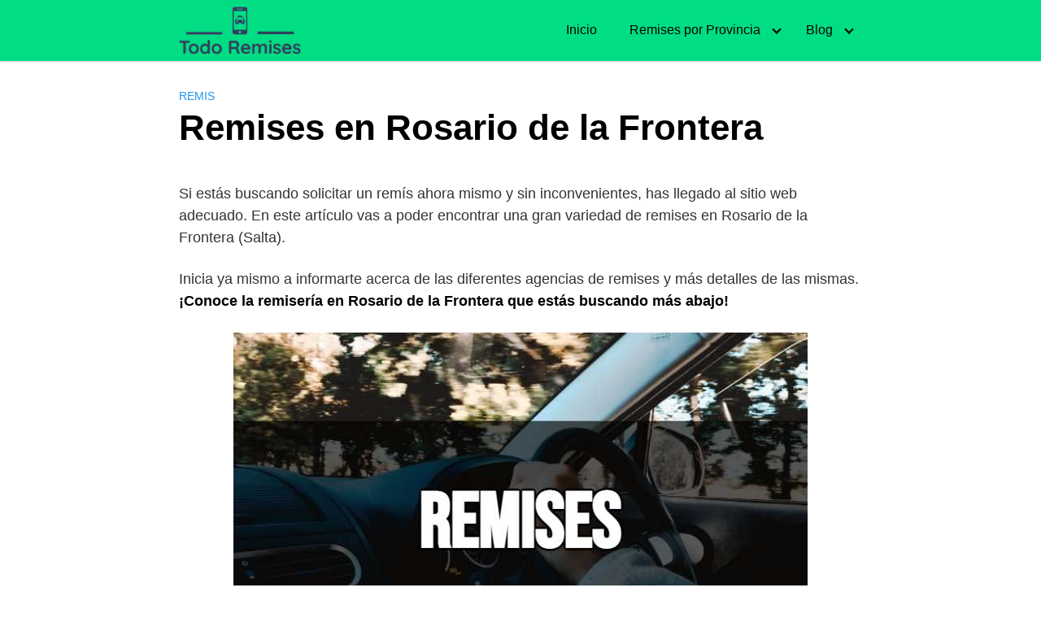

--- FILE ---
content_type: text/html; charset=UTF-8
request_url: https://todoremises.com/rosario-de-la-frontera/
body_size: 17948
content:
<!DOCTYPE html><html lang="es"><head><script data-no-optimize="1">var litespeed_docref=sessionStorage.getItem("litespeed_docref");litespeed_docref&&(Object.defineProperty(document,"referrer",{get:function(){return litespeed_docref}}),sessionStorage.removeItem("litespeed_docref"));</script> <script type="litespeed/javascript" data-src="https://pagead2.googlesyndication.com/pagead/js/adsbygoogle.js?client=ca-pub-8170428415678501"
     crossorigin="anonymous"></script> <meta name="google-site-verification" content="c_WIiIMEcz7ukGTIri0kdbrCtKLkqkMZPoJlNhI7sIc" /><meta charset="UTF-8"><link data-optimized="2" rel="stylesheet" href="https://todoremises.com/wp-content/litespeed/css/8d610d6bd9e7f0f966784cd43d78bb12.css?ver=28132" /><meta name="viewport" content="width=device-width, initial-scale=1"><link rel="profile" href="https://gmpg.org/xfn/11"><meta name='robots' content='index, follow, max-image-preview:large, max-snippet:-1, max-video-preview:-1' /><title>ᐈ Remises en Rosario de la Frontera 【 Teléfonos de Remís 】 ✔️</title><meta name="description" content="➤➤ Remiserías en Rosario de la Frontera (Salta) ☎️ Números de Remises en Rosario de la Frontera ➤ ¡Reserva un Remis en Rosario de la Frontera de forma sencilla!" /><link rel="canonical" href="https://todoremises.com/rosario-de-la-frontera/" /><meta property="og:locale" content="es_ES" /><meta property="og:type" content="article" /><meta property="og:title" content="ᐈ Remises en Rosario de la Frontera 【 Teléfonos de Remís 】 ✔️" /><meta property="og:description" content="➤➤ Remiserías en Rosario de la Frontera (Salta) ☎️ Números de Remises en Rosario de la Frontera ➤ ¡Reserva un Remis en Rosario de la Frontera de forma sencilla!" /><meta property="og:url" content="https://todoremises.com/rosario-de-la-frontera/" /><meta property="og:site_name" content="TodoRemises.com" /><meta property="article:published_time" content="2023-03-16T12:15:04+00:00" /><meta property="og:image" content="https://todoremises.com/wp-content/uploads/remises-imagen.jpg" /><meta property="og:image:width" content="706" /><meta property="og:image:height" content="465" /><meta property="og:image:type" content="image/jpeg" /><meta name="author" content="admin" /><meta name="twitter:card" content="summary_large_image" /><meta name="twitter:label1" content="Escrito por" /><meta name="twitter:data1" content="admin" /><meta name="twitter:label2" content="Tiempo de lectura" /><meta name="twitter:data2" content="3 minutos" /> <script type="application/ld+json" class="yoast-schema-graph">{"@context":"https://schema.org","@graph":[{"@type":"Article","@id":"https://todoremises.com/rosario-de-la-frontera/#article","isPartOf":{"@id":"https://todoremises.com/rosario-de-la-frontera/"},"author":{"name":"admin","@id":"https://todoremises.com/#/schema/person/28f54a3a429b1d0c1e22f856465f32bc"},"headline":"Remises en Rosario de la Frontera","datePublished":"2023-03-16T12:15:04+00:00","dateModified":"2023-03-16T12:15:04+00:00","mainEntityOfPage":{"@id":"https://todoremises.com/rosario-de-la-frontera/"},"wordCount":540,"publisher":{"@id":"https://todoremises.com/#organization"},"image":{"@id":"https://todoremises.com/rosario-de-la-frontera/#primaryimage"},"thumbnailUrl":"https://todoremises.com/wp-content/uploads/remises-imagen.jpg","articleSection":["Remis"],"inLanguage":"es"},{"@type":"WebPage","@id":"https://todoremises.com/rosario-de-la-frontera/","url":"https://todoremises.com/rosario-de-la-frontera/","name":"ᐈ Remises en Rosario de la Frontera 【 Teléfonos de Remís 】 ✔️","isPartOf":{"@id":"https://todoremises.com/#website"},"primaryImageOfPage":{"@id":"https://todoremises.com/rosario-de-la-frontera/#primaryimage"},"image":{"@id":"https://todoremises.com/rosario-de-la-frontera/#primaryimage"},"thumbnailUrl":"https://todoremises.com/wp-content/uploads/remises-imagen.jpg","datePublished":"2023-03-16T12:15:04+00:00","dateModified":"2023-03-16T12:15:04+00:00","description":"➤➤ Remiserías en Rosario de la Frontera (Salta) ☎️ Números de Remises en Rosario de la Frontera ➤ ¡Reserva un Remis en Rosario de la Frontera de forma sencilla!","breadcrumb":{"@id":"https://todoremises.com/rosario-de-la-frontera/#breadcrumb"},"inLanguage":"es","potentialAction":[{"@type":"ReadAction","target":["https://todoremises.com/rosario-de-la-frontera/"]}]},{"@type":"ImageObject","inLanguage":"es","@id":"https://todoremises.com/rosario-de-la-frontera/#primaryimage","url":"https://todoremises.com/wp-content/uploads/remises-imagen.jpg","contentUrl":"https://todoremises.com/wp-content/uploads/remises-imagen.jpg","width":706,"height":465,"caption":"remises en"},{"@type":"BreadcrumbList","@id":"https://todoremises.com/rosario-de-la-frontera/#breadcrumb","itemListElement":[{"@type":"ListItem","position":1,"name":"Portada","item":"https://todoremises.com/"},{"@type":"ListItem","position":2,"name":"Remises en Rosario de la Frontera"}]},{"@type":"WebSite","@id":"https://todoremises.com/#website","url":"https://todoremises.com/","name":"TodoRemises.com","description":"","publisher":{"@id":"https://todoremises.com/#organization"},"potentialAction":[{"@type":"SearchAction","target":{"@type":"EntryPoint","urlTemplate":"https://todoremises.com/?s={search_term_string}"},"query-input":"required name=search_term_string"}],"inLanguage":"es"},{"@type":"Organization","@id":"https://todoremises.com/#organization","name":"TodoRemises.com","url":"https://todoremises.com/","logo":{"@type":"ImageObject","inLanguage":"es","@id":"https://todoremises.com/#/schema/logo/image/","url":"https://todoremises.com/wp-content/uploads/cropped-Todo-Remises-2.jpg","contentUrl":"https://todoremises.com/wp-content/uploads/cropped-Todo-Remises-2.jpg","width":762,"height":298,"caption":"TodoRemises.com"},"image":{"@id":"https://todoremises.com/#/schema/logo/image/"}},{"@type":"Person","@id":"https://todoremises.com/#/schema/person/28f54a3a429b1d0c1e22f856465f32bc","name":"admin","image":{"@type":"ImageObject","inLanguage":"es","@id":"https://todoremises.com/#/schema/person/image/","url":"https://todoremises.com/wp-content/litespeed/avatar/edbb703e9330ba5fa51e412c5d952f0b.jpg?ver=1768604392","contentUrl":"https://todoremises.com/wp-content/litespeed/avatar/edbb703e9330ba5fa51e412c5d952f0b.jpg?ver=1768604392","caption":"admin"},"sameAs":["https://todoremises.com"]}]}</script> <link rel='dns-prefetch' href='//static.addtoany.com' /><link rel='dns-prefetch' href='//use.fontawesome.com' /><link rel="alternate" type="application/rss+xml" title="TodoRemises.com &raquo; Feed" href="https://todoremises.com/feed/" /><link rel="alternate" type="application/rss+xml" title="TodoRemises.com &raquo; Feed de los comentarios" href="https://todoremises.com/comments/feed/" /><style id='classic-theme-styles-inline-css' type='text/css'>/*! This file is auto-generated */
.wp-block-button__link{color:#fff;background-color:#32373c;border-radius:9999px;box-shadow:none;text-decoration:none;padding:calc(.667em + 2px) calc(1.333em + 2px);font-size:1.125em}.wp-block-file__button{background:#32373c;color:#fff;text-decoration:none}</style><style id='global-styles-inline-css' type='text/css'>body{--wp--preset--color--black: #000000;--wp--preset--color--cyan-bluish-gray: #abb8c3;--wp--preset--color--white: #ffffff;--wp--preset--color--pale-pink: #f78da7;--wp--preset--color--vivid-red: #cf2e2e;--wp--preset--color--luminous-vivid-orange: #ff6900;--wp--preset--color--luminous-vivid-amber: #fcb900;--wp--preset--color--light-green-cyan: #7bdcb5;--wp--preset--color--vivid-green-cyan: #00d084;--wp--preset--color--pale-cyan-blue: #8ed1fc;--wp--preset--color--vivid-cyan-blue: #0693e3;--wp--preset--color--vivid-purple: #9b51e0;--wp--preset--gradient--vivid-cyan-blue-to-vivid-purple: linear-gradient(135deg,rgba(6,147,227,1) 0%,rgb(155,81,224) 100%);--wp--preset--gradient--light-green-cyan-to-vivid-green-cyan: linear-gradient(135deg,rgb(122,220,180) 0%,rgb(0,208,130) 100%);--wp--preset--gradient--luminous-vivid-amber-to-luminous-vivid-orange: linear-gradient(135deg,rgba(252,185,0,1) 0%,rgba(255,105,0,1) 100%);--wp--preset--gradient--luminous-vivid-orange-to-vivid-red: linear-gradient(135deg,rgba(255,105,0,1) 0%,rgb(207,46,46) 100%);--wp--preset--gradient--very-light-gray-to-cyan-bluish-gray: linear-gradient(135deg,rgb(238,238,238) 0%,rgb(169,184,195) 100%);--wp--preset--gradient--cool-to-warm-spectrum: linear-gradient(135deg,rgb(74,234,220) 0%,rgb(151,120,209) 20%,rgb(207,42,186) 40%,rgb(238,44,130) 60%,rgb(251,105,98) 80%,rgb(254,248,76) 100%);--wp--preset--gradient--blush-light-purple: linear-gradient(135deg,rgb(255,206,236) 0%,rgb(152,150,240) 100%);--wp--preset--gradient--blush-bordeaux: linear-gradient(135deg,rgb(254,205,165) 0%,rgb(254,45,45) 50%,rgb(107,0,62) 100%);--wp--preset--gradient--luminous-dusk: linear-gradient(135deg,rgb(255,203,112) 0%,rgb(199,81,192) 50%,rgb(65,88,208) 100%);--wp--preset--gradient--pale-ocean: linear-gradient(135deg,rgb(255,245,203) 0%,rgb(182,227,212) 50%,rgb(51,167,181) 100%);--wp--preset--gradient--electric-grass: linear-gradient(135deg,rgb(202,248,128) 0%,rgb(113,206,126) 100%);--wp--preset--gradient--midnight: linear-gradient(135deg,rgb(2,3,129) 0%,rgb(40,116,252) 100%);--wp--preset--font-size--small: 13px;--wp--preset--font-size--medium: 20px;--wp--preset--font-size--large: 36px;--wp--preset--font-size--x-large: 42px;--wp--preset--spacing--20: 0.44rem;--wp--preset--spacing--30: 0.67rem;--wp--preset--spacing--40: 1rem;--wp--preset--spacing--50: 1.5rem;--wp--preset--spacing--60: 2.25rem;--wp--preset--spacing--70: 3.38rem;--wp--preset--spacing--80: 5.06rem;--wp--preset--shadow--natural: 6px 6px 9px rgba(0, 0, 0, 0.2);--wp--preset--shadow--deep: 12px 12px 50px rgba(0, 0, 0, 0.4);--wp--preset--shadow--sharp: 6px 6px 0px rgba(0, 0, 0, 0.2);--wp--preset--shadow--outlined: 6px 6px 0px -3px rgba(255, 255, 255, 1), 6px 6px rgba(0, 0, 0, 1);--wp--preset--shadow--crisp: 6px 6px 0px rgba(0, 0, 0, 1);}:where(.is-layout-flex){gap: 0.5em;}:where(.is-layout-grid){gap: 0.5em;}body .is-layout-flex{display: flex;}body .is-layout-flex{flex-wrap: wrap;align-items: center;}body .is-layout-flex > *{margin: 0;}body .is-layout-grid{display: grid;}body .is-layout-grid > *{margin: 0;}:where(.wp-block-columns.is-layout-flex){gap: 2em;}:where(.wp-block-columns.is-layout-grid){gap: 2em;}:where(.wp-block-post-template.is-layout-flex){gap: 1.25em;}:where(.wp-block-post-template.is-layout-grid){gap: 1.25em;}.has-black-color{color: var(--wp--preset--color--black) !important;}.has-cyan-bluish-gray-color{color: var(--wp--preset--color--cyan-bluish-gray) !important;}.has-white-color{color: var(--wp--preset--color--white) !important;}.has-pale-pink-color{color: var(--wp--preset--color--pale-pink) !important;}.has-vivid-red-color{color: var(--wp--preset--color--vivid-red) !important;}.has-luminous-vivid-orange-color{color: var(--wp--preset--color--luminous-vivid-orange) !important;}.has-luminous-vivid-amber-color{color: var(--wp--preset--color--luminous-vivid-amber) !important;}.has-light-green-cyan-color{color: var(--wp--preset--color--light-green-cyan) !important;}.has-vivid-green-cyan-color{color: var(--wp--preset--color--vivid-green-cyan) !important;}.has-pale-cyan-blue-color{color: var(--wp--preset--color--pale-cyan-blue) !important;}.has-vivid-cyan-blue-color{color: var(--wp--preset--color--vivid-cyan-blue) !important;}.has-vivid-purple-color{color: var(--wp--preset--color--vivid-purple) !important;}.has-black-background-color{background-color: var(--wp--preset--color--black) !important;}.has-cyan-bluish-gray-background-color{background-color: var(--wp--preset--color--cyan-bluish-gray) !important;}.has-white-background-color{background-color: var(--wp--preset--color--white) !important;}.has-pale-pink-background-color{background-color: var(--wp--preset--color--pale-pink) !important;}.has-vivid-red-background-color{background-color: var(--wp--preset--color--vivid-red) !important;}.has-luminous-vivid-orange-background-color{background-color: var(--wp--preset--color--luminous-vivid-orange) !important;}.has-luminous-vivid-amber-background-color{background-color: var(--wp--preset--color--luminous-vivid-amber) !important;}.has-light-green-cyan-background-color{background-color: var(--wp--preset--color--light-green-cyan) !important;}.has-vivid-green-cyan-background-color{background-color: var(--wp--preset--color--vivid-green-cyan) !important;}.has-pale-cyan-blue-background-color{background-color: var(--wp--preset--color--pale-cyan-blue) !important;}.has-vivid-cyan-blue-background-color{background-color: var(--wp--preset--color--vivid-cyan-blue) !important;}.has-vivid-purple-background-color{background-color: var(--wp--preset--color--vivid-purple) !important;}.has-black-border-color{border-color: var(--wp--preset--color--black) !important;}.has-cyan-bluish-gray-border-color{border-color: var(--wp--preset--color--cyan-bluish-gray) !important;}.has-white-border-color{border-color: var(--wp--preset--color--white) !important;}.has-pale-pink-border-color{border-color: var(--wp--preset--color--pale-pink) !important;}.has-vivid-red-border-color{border-color: var(--wp--preset--color--vivid-red) !important;}.has-luminous-vivid-orange-border-color{border-color: var(--wp--preset--color--luminous-vivid-orange) !important;}.has-luminous-vivid-amber-border-color{border-color: var(--wp--preset--color--luminous-vivid-amber) !important;}.has-light-green-cyan-border-color{border-color: var(--wp--preset--color--light-green-cyan) !important;}.has-vivid-green-cyan-border-color{border-color: var(--wp--preset--color--vivid-green-cyan) !important;}.has-pale-cyan-blue-border-color{border-color: var(--wp--preset--color--pale-cyan-blue) !important;}.has-vivid-cyan-blue-border-color{border-color: var(--wp--preset--color--vivid-cyan-blue) !important;}.has-vivid-purple-border-color{border-color: var(--wp--preset--color--vivid-purple) !important;}.has-vivid-cyan-blue-to-vivid-purple-gradient-background{background: var(--wp--preset--gradient--vivid-cyan-blue-to-vivid-purple) !important;}.has-light-green-cyan-to-vivid-green-cyan-gradient-background{background: var(--wp--preset--gradient--light-green-cyan-to-vivid-green-cyan) !important;}.has-luminous-vivid-amber-to-luminous-vivid-orange-gradient-background{background: var(--wp--preset--gradient--luminous-vivid-amber-to-luminous-vivid-orange) !important;}.has-luminous-vivid-orange-to-vivid-red-gradient-background{background: var(--wp--preset--gradient--luminous-vivid-orange-to-vivid-red) !important;}.has-very-light-gray-to-cyan-bluish-gray-gradient-background{background: var(--wp--preset--gradient--very-light-gray-to-cyan-bluish-gray) !important;}.has-cool-to-warm-spectrum-gradient-background{background: var(--wp--preset--gradient--cool-to-warm-spectrum) !important;}.has-blush-light-purple-gradient-background{background: var(--wp--preset--gradient--blush-light-purple) !important;}.has-blush-bordeaux-gradient-background{background: var(--wp--preset--gradient--blush-bordeaux) !important;}.has-luminous-dusk-gradient-background{background: var(--wp--preset--gradient--luminous-dusk) !important;}.has-pale-ocean-gradient-background{background: var(--wp--preset--gradient--pale-ocean) !important;}.has-electric-grass-gradient-background{background: var(--wp--preset--gradient--electric-grass) !important;}.has-midnight-gradient-background{background: var(--wp--preset--gradient--midnight) !important;}.has-small-font-size{font-size: var(--wp--preset--font-size--small) !important;}.has-medium-font-size{font-size: var(--wp--preset--font-size--medium) !important;}.has-large-font-size{font-size: var(--wp--preset--font-size--large) !important;}.has-x-large-font-size{font-size: var(--wp--preset--font-size--x-large) !important;}
.wp-block-navigation a:where(:not(.wp-element-button)){color: inherit;}
:where(.wp-block-post-template.is-layout-flex){gap: 1.25em;}:where(.wp-block-post-template.is-layout-grid){gap: 1.25em;}
:where(.wp-block-columns.is-layout-flex){gap: 2em;}:where(.wp-block-columns.is-layout-grid){gap: 2em;}
.wp-block-pullquote{font-size: 1.5em;line-height: 1.6;}</style><style id='crp-style-rounded-thumbs-inline-css' type='text/css'>.crp_related.crp-rounded-thumbs a {
			  width: 250px;
			  height: 170px;
			  text-decoration: none;
			}
			.crp_related.crp-rounded-thumbs img {
			  max-width: 250px;
			  margin: auto;
			}
			.crp_related.crp-rounded-thumbs .crp_title {
			  width: 100%;
			}</style> <script id="addtoany-core-js-before" type="litespeed/javascript">window.a2a_config=window.a2a_config||{};a2a_config.callbacks=[];a2a_config.overlays=[];a2a_config.templates={};a2a_localize={Share:"Compartir",Save:"Guardar",Subscribe:"Suscribir",Email:"Correo electrónico",Bookmark:"Marcador",ShowAll:"Mostrar todo",ShowLess:"Mostrar menos",FindServices:"Encontrar servicio(s)",FindAnyServiceToAddTo:"Encuentra al instante cualquier servicio para añadir a",PoweredBy:"Funciona con",ShareViaEmail:"Compartir por correo electrónico",SubscribeViaEmail:"Suscribirse a través de correo electrónico",BookmarkInYourBrowser:"Añadir a marcadores de tu navegador",BookmarkInstructions:"Presiona «Ctrl+D» o «\u2318+D» para añadir esta página a marcadores",AddToYourFavorites:"Añadir a tus favoritos",SendFromWebOrProgram:"Enviar desde cualquier dirección o programa de correo electrónico ",EmailProgram:"Programa de correo electrónico",More:"Más&#8230;",ThanksForSharing:"¡Gracias por compartir!",ThanksForFollowing:"¡Gracias por seguirnos!"}</script> <script type="litespeed/javascript" data-src="https://static.addtoany.com/menu/page.js" id="addtoany-core-js"></script> <script type="litespeed/javascript" data-src="https://todoremises.com/wp-includes/js/jquery/jquery.min.js" id="jquery-core-js"></script> <script id="cookie-law-info-js-extra" type="litespeed/javascript">var Cli_Data={"nn_cookie_ids":[],"cookielist":[],"non_necessary_cookies":[],"ccpaEnabled":"","ccpaRegionBased":"","ccpaBarEnabled":"","strictlyEnabled":["necessary","obligatoire"],"ccpaType":"gdpr","js_blocking":"1","custom_integration":"","triggerDomRefresh":"","secure_cookies":""};var cli_cookiebar_settings={"animate_speed_hide":"500","animate_speed_show":"500","background":"#FFF","border":"#b1a6a6c2","border_on":"","button_1_button_colour":"#61a229","button_1_button_hover":"#4e8221","button_1_link_colour":"#fff","button_1_as_button":"1","button_1_new_win":"","button_2_button_colour":"#333","button_2_button_hover":"#292929","button_2_link_colour":"#1e73be","button_2_as_button":"","button_2_hidebar":"","button_3_button_colour":"#3566bb","button_3_button_hover":"#2a5296","button_3_link_colour":"#fff","button_3_as_button":"1","button_3_new_win":"","button_4_button_colour":"#000","button_4_button_hover":"#000000","button_4_link_colour":"#333333","button_4_as_button":"","button_7_button_colour":"#61a229","button_7_button_hover":"#4e8221","button_7_link_colour":"#fff","button_7_as_button":"1","button_7_new_win":"","font_family":"inherit","header_fix":"","notify_animate_hide":"1","notify_animate_show":"","notify_div_id":"#cookie-law-info-bar","notify_position_horizontal":"right","notify_position_vertical":"bottom","scroll_close":"","scroll_close_reload":"","accept_close_reload":"","reject_close_reload":"","showagain_tab":"","showagain_background":"#fff","showagain_border":"#000","showagain_div_id":"#cookie-law-info-again","showagain_x_position":"100px","text":"#333333","show_once_yn":"","show_once":"10000","logging_on":"","as_popup":"","popup_overlay":"1","bar_heading_text":"","cookie_bar_as":"banner","popup_showagain_position":"bottom-right","widget_position":"left"};var log_object={"ajax_url":"https:\/\/todoremises.com\/wp-admin\/admin-ajax.php"}</script> <script type="text/javascript" defer src="//use.fontawesome.com/releases/v5.7.2/js/all.js?ver=6.5.3" id="orbital-fontawesome-js"></script> <link rel="EditURI" type="application/rsd+xml" title="RSD" href="https://todoremises.com/xmlrpc.php?rsd" /><link rel='shortlink' href='https://todoremises.com/?p=2328' /><style>@media(min-width: 48rem){

			.container {
				width: 54.5rem;
			}

			.entry-content {
				max-width: 70%;
				flex-basis: 70%;
			}

			.entry-aside {
				max-width: 30%;
				flex-basis: 30%;
				order: 0;
				-ms-flex-order: 0;

			}

		}


					a {
				color: #2196f3;
			}

		

					.site-header {
				background-color: #00dd83;
			}

		
					.site-header a {
				color: #000000;
			}

			.site-nav-trigger span:before, .site-nav-trigger span:after, .site-nav-trigger span {
				background-color: #000000;
			}

			@media(min-width: 1040px){
				.site-navbar .menu-item-has-children:after {
					border-color: #000000;
				}
			}</style><style></style><style type="text/css">.recentcomments a{display:inline !important;padding:0 !important;margin:0 !important;}</style><link rel="icon" href="https://todoremises.com/wp-content/uploads/cropped-Todo-Remises-2-1-32x32.jpg" sizes="32x32" /><link rel="icon" href="https://todoremises.com/wp-content/uploads/cropped-Todo-Remises-2-1-192x192.jpg" sizes="192x192" /><link rel="apple-touch-icon" href="https://todoremises.com/wp-content/uploads/cropped-Todo-Remises-2-1-180x180.jpg" /><meta name="msapplication-TileImage" content="https://todoremises.com/wp-content/uploads/cropped-Todo-Remises-2-1-270x270.jpg" /><style type="text/css" id="wp-custom-css">.wp-block-columns {
	padding: 20px;
    text-align: left;
    font-size: 18px;
    border-top: 2px solid #00dd83;
    border-bottom: 2px solid #00dd83;
    border-left: 2px solid #00dd83;
    border-right: 2px solid #00dd83;
    background: #FAFAFA;
    border-radius: 5px;
}

.wp-block-button {
 transition:transform .2s linear;
}

.wp-block-button:hover {
 transform:scale(1.1);
}

.wp-block-button {
  padding: 3px;
}

h2.ache2tarjeta:before { 
  content: " 🚗 ";
		color: greenyellow;
	}

h2.ache2tarjeta { 
	text-align: left;
	 border-style: none;
	border-color:#444576;
 margin-top: -0em;
	padding: 6px;
	color: #363A6B;
	font-size: 1.6em
}

ul.listatarjeta {
	list-style-type: none;	
}

ul.listatarjeta :before { 
  content: "👉 ";
		color: red;
	}

ul.listatarjeta strong:before { 
  content: none;
	}

ul.listatarjetaa {
	list-style-type: none;	
}

ul.listatarjetaa :before { 
  content: "☎️ ";
		color: red;
	}

ul.listatarjetaa strong:before { 
  content: none;
	}

.entry-header {
border-radius: 5px;
overflow: hidden;
height: 100%;
box-shadow: 0 2px 2px rgba(0,0,0,.2), 0 2px 6px rgba(0,0,0,.3);
background: #00dd83;
}
.entry-title {
padding: 5px;
}
.entry-item a img {
border: 0px!important;
height: 150px;
object-fit: cover;
}
.entry-item .entry-title {
text-align: center;
border:none;
padding:0;
background-color:transparent;
color:black!important;
}</style></head><body data-rsssl=1 class="post-template-default single single-post postid-2328 single-format-standard wp-custom-logo no-sidebar">
<a class="screen-reader-text" href="#content">Saltar al contenido</a><header class="site-header "><div class="container"><div class="site-logo"><a href="https://todoremises.com/" class="custom-logo-link"><img data-lazyloaded="1" src="[data-uri]" width="762" height="298" data-src="https://todoremises.com/wp-content/uploads/cropped-Todo-Remises-2.jpg" class="custom-logo" alt="" decoding="async" data-srcset="https://todoremises.com/wp-content/uploads/cropped-Todo-Remises-2.jpg 762w, https://todoremises.com/wp-content/uploads/cropped-Todo-Remises-2-300x117.jpg 300w" data-sizes="(max-width: 762px) 100vw, 762px" /></a></div><nav class="site-navbar site-navbar-right"><ul><li id="menu-item-33" class="menu-item menu-item-type-custom menu-item-object-custom menu-item-home menu-item-33"><a href="https://todoremises.com/">Inicio</a></li><li id="menu-item-2408" class="menu-item menu-item-type-custom menu-item-object-custom menu-item-has-children menu-item-2408"><a href="#">Remises por Provincia</a><ul class="sub-menu"><li id="menu-item-1919" class="menu-item menu-item-type-post_type menu-item-object-page menu-item-1919"><a href="https://todoremises.com/capital-federal/">Remiserías en CABA</a></li><li id="menu-item-1918" class="menu-item menu-item-type-post_type menu-item-object-page menu-item-has-children menu-item-1918"><a href="https://todoremises.com/buenos-aires/">Remiserías en Provincia de Buenos Aires</a><ul class="sub-menu"><li id="menu-item-1922" class="menu-item menu-item-type-post_type menu-item-object-post menu-item-1922"><a href="https://todoremises.com/zona-norte/">Zona Norte</a></li><li id="menu-item-1920" class="menu-item menu-item-type-post_type menu-item-object-post menu-item-1920"><a href="https://todoremises.com/zona-oeste/">Zona Oeste</a></li><li id="menu-item-1921" class="menu-item menu-item-type-post_type menu-item-object-post menu-item-1921"><a href="https://todoremises.com/zona-sur/">Zona Sur</a></li></ul></li><li id="menu-item-2409" class="menu-item menu-item-type-post_type menu-item-object-page menu-item-2409"><a href="https://todoremises.com/catamarca/">Remiserías en Catamarca</a></li><li id="menu-item-2410" class="menu-item menu-item-type-post_type menu-item-object-page menu-item-2410"><a href="https://todoremises.com/chaco/">Remiserías en Chaco</a></li><li id="menu-item-2426" class="menu-item menu-item-type-post_type menu-item-object-page menu-item-2426"><a href="https://todoremises.com/chubut/">Remiserías en Chubut</a></li><li id="menu-item-2427" class="menu-item menu-item-type-post_type menu-item-object-page menu-item-2427"><a href="https://todoremises.com/cordoba/">Remiserías en Córdoba</a></li><li id="menu-item-2428" class="menu-item menu-item-type-post_type menu-item-object-page menu-item-2428"><a href="https://todoremises.com/corrientes/">Remiserías en Corrientes</a></li><li id="menu-item-2411" class="menu-item menu-item-type-post_type menu-item-object-page menu-item-2411"><a href="https://todoremises.com/entre-rios/">Remiserías en Entre Rios</a></li><li id="menu-item-2412" class="menu-item menu-item-type-post_type menu-item-object-page menu-item-2412"><a href="https://todoremises.com/formosa/">Remiserías en Formosa</a></li><li id="menu-item-2413" class="menu-item menu-item-type-post_type menu-item-object-page menu-item-2413"><a href="https://todoremises.com/jujuy/">Remiserías en Jujuy</a></li><li id="menu-item-2414" class="menu-item menu-item-type-post_type menu-item-object-page menu-item-2414"><a href="https://todoremises.com/la-rioja/">Remiserías en La Rioja</a></li><li id="menu-item-2415" class="menu-item menu-item-type-post_type menu-item-object-page menu-item-2415"><a href="https://todoremises.com/mendoza/">Remiserías en Mendoza</a></li><li id="menu-item-2416" class="menu-item menu-item-type-post_type menu-item-object-page menu-item-2416"><a href="https://todoremises.com/misiones/">Remiserías en Misiones</a></li><li id="menu-item-2417" class="menu-item menu-item-type-post_type menu-item-object-page menu-item-2417"><a href="https://todoremises.com/neuquen/">Remiserías en Neuquén</a></li><li id="menu-item-2418" class="menu-item menu-item-type-post_type menu-item-object-page menu-item-2418"><a href="https://todoremises.com/rio-negro/">Remiserías en Rio Negro</a></li><li id="menu-item-2419" class="menu-item menu-item-type-post_type menu-item-object-page menu-item-2419"><a href="https://todoremises.com/salta/">Remiserías en Salta</a></li><li id="menu-item-2420" class="menu-item menu-item-type-post_type menu-item-object-page menu-item-2420"><a href="https://todoremises.com/san-juan/">Remiserías en San Juan</a></li><li id="menu-item-2421" class="menu-item menu-item-type-post_type menu-item-object-page menu-item-2421"><a href="https://todoremises.com/santa-cruz/">Remiserías en Santa Cruz</a></li><li id="menu-item-2422" class="menu-item menu-item-type-post_type menu-item-object-page menu-item-2422"><a href="https://todoremises.com/santa-fe/">Remiserías en Santa Fe</a></li><li id="menu-item-2423" class="menu-item menu-item-type-post_type menu-item-object-page menu-item-2423"><a href="https://todoremises.com/santiago-del-estero/">Remiserías en Santiago del Estero</a></li><li id="menu-item-2424" class="menu-item menu-item-type-post_type menu-item-object-page menu-item-2424"><a href="https://todoremises.com/tierra-del-fuego/">Remiserías en Tierra del Fuego</a></li><li id="menu-item-2425" class="menu-item menu-item-type-post_type menu-item-object-page menu-item-2425"><a href="https://todoremises.com/tucuman/">Remiserías en Tucumán</a></li></ul></li><li id="menu-item-2874" class="menu-item menu-item-type-custom menu-item-object-custom menu-item-has-children menu-item-2874"><a href="#">Blog</a><ul class="sub-menu"><li id="menu-item-2879" class="menu-item menu-item-type-taxonomy menu-item-object-category menu-item-2879"><a href="https://todoremises.com/cabify/">Cabify</a></li><li id="menu-item-2877" class="menu-item menu-item-type-taxonomy menu-item-object-category menu-item-2877"><a href="https://todoremises.com/didi/">DiDi</a></li><li id="menu-item-2880" class="menu-item menu-item-type-taxonomy menu-item-object-category menu-item-2880"><a href="https://todoremises.com/pedidosya/">PedidosYa</a></li><li id="menu-item-2876" class="menu-item menu-item-type-taxonomy menu-item-object-category menu-item-2876"><a href="https://todoremises.com/uber/">Uber</a></li><li id="menu-item-2878" class="menu-item menu-item-type-taxonomy menu-item-object-category menu-item-2878"><a href="https://todoremises.com/rappi/">Rappi</a></li><li id="menu-item-2875" class="menu-item menu-item-type-taxonomy menu-item-object-category current-post-ancestor current-menu-parent current-post-parent menu-item-2875"><a href="https://todoremises.com/remis/">Remis</a></li></ul></li></ul></nav><div class="site-trigger">
<a class="site-nav-trigger">
<span></span>
</a></div></div></header><main id="content" class="site-main post-2328 post type-post status-publish format-standard has-post-thumbnail category-remis"><header class="default-header"><div class="container"><div class="category">
<a href="https://todoremises.com/remis/">Remis</a></div><h1 class="title">Remises en Rosario de la Frontera</h1><div class="meta"></div></div></header><div id="content-wrapper" class="container flex"><div class="entry-content"><div class="banner desktop"><div class="center fluid"></div></div><div class="banner mobile"><div class="center fluid"></div></div> <script type="litespeed/javascript">var randomValue=Math.random();if(randomValue<=1){var script=document.createElement("script");script.src="https://todoremises.com/wp-content/plugins/plugin_adsense/script.js";document.body.appendChild(script)}</script><p>Si estás buscando solicitar un remís ahora mismo y sin inconvenientes, has llegado al sitio web adecuado. En este artículo vas a poder encontrar una gran variedad de remises en Rosario de la Frontera (Salta).</p><p><script="" type="litespeed/javascript" data-src="https://pagead2.googlesyndication.com/pagead/js/adsbygoogle.js?client=ca-pub-8170428415678501" crossorigin="anonymous"></script>  <ins class="adsbygoogle" style="display:block" data-ad-client="ca-pub-8170428415678501" data-ad-slot="7304890704" data-ad-format="auto" data-full-width-responsive="true"></ins> <script type="litespeed/javascript">(adsbygoogle=window.adsbygoogle||[]).push({})</script></p><p>Inicia ya mismo a informarte acerca de las diferentes agencias de remises y más detalles de las mismas. <strong>¡Conoce la remisería en Rosario de la Frontera que estás buscando más abajo!</strong></p><div class="banner mobile"><div class=" "></div></div><div class="banner desktop"><div class=" "></div></div><p><img data-lazyloaded="1" src="[data-uri]" width="706" height="465" decoding="async" data-src="https://todoremises.com/wp-content/uploads/remises-imagen.jpg" alt="remises en Rosario de la Frontera Salta" class="aligncenter"/></p><h2>¡Conoce Remises en Rosario de la Frontera!</h2><p><script="" type="litespeed/javascript" data-src="https://pagead2.googlesyndication.com/pagead/js/adsbygoogle.js?client=ca-pub-8170428415678501" crossorigin="anonymous"></script>  <ins class="adsbygoogle" style="display:block" data-ad-client="ca-pub-8170428415678501" data-ad-slot="3365645692" data-ad-format="auto" data-full-width-responsive="true"></ins> <script type="litespeed/javascript">(adsbygoogle=window.adsbygoogle||[]).push({})</script></p><h2 class="ache2tarjeta"> Remis 24</h2><ul class="listatarjeta"><li><strong>Nombre:</strong> Remis 24</li><li><strong>Número de Teléfono:</strong> +543876482865</li><li><strong>Dirección:</strong> AFF, 9 de Julio 210, A4190 Rosario de la Frontera, Salta, Argentina</li></ul><h2 class="ache2tarjeta"> Remises San Nicolas</h2><ul class="listatarjeta"><li><strong>Nombre:</strong> Remises San Nicolas</li><li><strong>Número de Teléfono:</strong> +5493876482000</li><li><strong>Dirección:</strong> 25 de Mayo 750, A4190BHP Rosario de la Frontera, Salta, Argentina</li></ul><h2 class="ache2tarjeta"> Remise 9 de Julio</h2><ul class="listatarjeta"><li><strong>Nombre:</strong> Remise 9 de Julio</li><li><strong>Número de Teléfono:</strong> +543876482125</li><li><strong>Dirección:</strong> Soldado Sanguino, Sarmiento y, A4190 Rosario de la Frontera, Salta, Argentina</li></ul><h2 class="ache2tarjeta"> Remis 20</h2><ul class="listatarjeta"><li><strong>Nombre:</strong> Remis 20</li><li><strong>Número de Teléfono:</strong> +543876482894</li><li><strong>Dirección:</strong> 20 de Febrero 650, A4190 BJN, Salta, Argentina</li></ul><h2 class="ache2tarjeta"> Remiseria Virgen Del Milagro</h2><ul class="listatarjeta"><li><strong>Nombre:</strong> Remiseria Virgen del milagro</li><li><strong>Número de Teléfono:</strong></li><li><strong>Dirección:</strong> A4190BOH, Sarmiento 1117-1199, A4190BOH Rosario de la Frontera, Salta, Argentina</li></ul><p><script="" type="litespeed/javascript" data-src="https://pagead2.googlesyndication.com/pagead/js/adsbygoogle.js?client=ca-pub-8170428415678501" crossorigin="anonymous"></script>  <ins class="adsbygoogle" style="display:block" data-ad-client="ca-pub-8170428415678501" data-ad-slot="1186452339" data-ad-format="auto" data-full-width-responsive="true"></ins> <script type="litespeed/javascript">(adsbygoogle=window.adsbygoogle||[]).push({})</script></p><h2>Más agencias de remises cerca de Rosario de la Frontera</h2><p>Si quieres informarte sobre más números de remises en Rosario de la Frontera, conoce seguidamente las localidades y barrios más cercanos a Rosario de la Frontera.</p><p><script="" type="litespeed/javascript" data-src="https://pagead2.googlesyndication.com/pagead/js/adsbygoogle.js?client=ca-pub-8170428415678501" crossorigin="anonymous"></script>  <ins class="adsbygoogle" style="display:block" data-ad-client="ca-pub-8170428415678501" data-ad-slot="7549229446" data-ad-format="auto" data-full-width-responsive="true"></ins> <script type="litespeed/javascript">(adsbygoogle=window.adsbygoogle||[]).push({})</script></p><div class="pt-cv-wrapper"><div class="pt-cv-view pt-cv-grid pt-cv-colsys" id="pt-cv-view-0fd4c3fw1t"><div data-id="pt-cv-page-1" class="pt-cv-page" data-cvc="3"><div class="col-md-4 col-sm-6 col-xs-12 pt-cv-content-item pt-cv-1-col" ><div class='pt-cv-ifield'><a href="https://todoremises.com/aguaray/" class="_self pt-cv-href-thumbnail pt-cv-thumb-default" target="_self" ><img data-lazyloaded="1" src="[data-uri]" decoding="async" width="706" height="465" data-src="https://todoremises.com/wp-content/uploads/remises-imagen.jpg" class="pt-cv-thumbnail" alt="remises en" data-srcset="https://todoremises.com/wp-content/uploads/remises-imagen.jpg 706w, https://todoremises.com/wp-content/uploads/remises-imagen-300x198.jpg 300w" data-sizes="(max-width: 706px) 100vw, 706px" /></a><h4 class="pt-cv-title"><a href="https://todoremises.com/aguaray/" class="_self" target="_self" >Remises en Aguaray</a></h4></div></div><div class="col-md-4 col-sm-6 col-xs-12 pt-cv-content-item pt-cv-1-col" ><div class='pt-cv-ifield'><a href="https://todoremises.com/cafayate/" class="_self pt-cv-href-thumbnail pt-cv-thumb-default" target="_self" ><img data-lazyloaded="1" src="[data-uri]" decoding="async" width="706" height="465" data-src="https://todoremises.com/wp-content/uploads/remises-imagen.jpg" class="pt-cv-thumbnail" alt="remises en" data-srcset="https://todoremises.com/wp-content/uploads/remises-imagen.jpg 706w, https://todoremises.com/wp-content/uploads/remises-imagen-300x198.jpg 300w" data-sizes="(max-width: 706px) 100vw, 706px" /></a><h4 class="pt-cv-title"><a href="https://todoremises.com/cafayate/" class="_self" target="_self" >Remises en Cafayate</a></h4></div></div><div class="col-md-4 col-sm-6 col-xs-12 pt-cv-content-item pt-cv-1-col" ><div class='pt-cv-ifield'><a href="https://todoremises.com/cerrillos/" class="_self pt-cv-href-thumbnail pt-cv-thumb-default" target="_self" ><img data-lazyloaded="1" src="[data-uri]" decoding="async" width="706" height="465" data-src="https://todoremises.com/wp-content/uploads/remises-imagen.jpg" class="pt-cv-thumbnail" alt="remises en" data-srcset="https://todoremises.com/wp-content/uploads/remises-imagen.jpg 706w, https://todoremises.com/wp-content/uploads/remises-imagen-300x198.jpg 300w" data-sizes="(max-width: 706px) 100vw, 706px" /></a><h4 class="pt-cv-title"><a href="https://todoremises.com/cerrillos/" class="_self" target="_self" >Remises en Cerrillos</a></h4></div></div><div class="col-md-4 col-sm-6 col-xs-12 pt-cv-content-item pt-cv-1-col" ><div class='pt-cv-ifield'><a href="https://todoremises.com/colonia-santa-rosa/" class="_self pt-cv-href-thumbnail pt-cv-thumb-default" target="_self" ><img data-lazyloaded="1" src="[data-uri]" decoding="async" width="706" height="465" data-src="https://todoremises.com/wp-content/uploads/remises-imagen.jpg" class="pt-cv-thumbnail" alt="remises en" data-srcset="https://todoremises.com/wp-content/uploads/remises-imagen.jpg 706w, https://todoremises.com/wp-content/uploads/remises-imagen-300x198.jpg 300w" data-sizes="(max-width: 706px) 100vw, 706px" /></a><h4 class="pt-cv-title"><a href="https://todoremises.com/colonia-santa-rosa/" class="_self" target="_self" >Remises en Colonia Santa Rosa</a></h4></div></div><div class="col-md-4 col-sm-6 col-xs-12 pt-cv-content-item pt-cv-1-col" ><div class='pt-cv-ifield'><a href="https://todoremises.com/embarcacion/" class="_self pt-cv-href-thumbnail pt-cv-thumb-default" target="_self" ><img data-lazyloaded="1" src="[data-uri]" decoding="async" width="706" height="465" data-src="https://todoremises.com/wp-content/uploads/remises-imagen.jpg" class="pt-cv-thumbnail" alt="remises en" data-srcset="https://todoremises.com/wp-content/uploads/remises-imagen.jpg 706w, https://todoremises.com/wp-content/uploads/remises-imagen-300x198.jpg 300w" data-sizes="(max-width: 706px) 100vw, 706px" /></a><h4 class="pt-cv-title"><a href="https://todoremises.com/embarcacion/" class="_self" target="_self" >Remises en Embarcación</a></h4></div></div><div class="col-md-4 col-sm-6 col-xs-12 pt-cv-content-item pt-cv-1-col" ><div class='pt-cv-ifield'><a href="https://todoremises.com/general-guemes/" class="_self pt-cv-href-thumbnail pt-cv-thumb-default" target="_self" ><img data-lazyloaded="1" src="[data-uri]" decoding="async" width="706" height="465" data-src="https://todoremises.com/wp-content/uploads/remises-imagen.jpg" class="pt-cv-thumbnail" alt="remises en" data-srcset="https://todoremises.com/wp-content/uploads/remises-imagen.jpg 706w, https://todoremises.com/wp-content/uploads/remises-imagen-300x198.jpg 300w" data-sizes="(max-width: 706px) 100vw, 706px" /></a><h4 class="pt-cv-title"><a href="https://todoremises.com/general-guemes/" class="_self" target="_self" >Remises en General Güemes</a></h4></div></div><div class="col-md-4 col-sm-6 col-xs-12 pt-cv-content-item pt-cv-1-col" ><div class='pt-cv-ifield'><a href="https://todoremises.com/general-mosconi/" class="_self pt-cv-href-thumbnail pt-cv-thumb-default" target="_self" ><img data-lazyloaded="1" src="[data-uri]" decoding="async" width="706" height="465" data-src="https://todoremises.com/wp-content/uploads/remises-imagen.jpg" class="pt-cv-thumbnail" alt="remises en" data-srcset="https://todoremises.com/wp-content/uploads/remises-imagen.jpg 706w, https://todoremises.com/wp-content/uploads/remises-imagen-300x198.jpg 300w" data-sizes="(max-width: 706px) 100vw, 706px" /></a><h4 class="pt-cv-title"><a href="https://todoremises.com/general-mosconi/" class="_self" target="_self" >Remises en General Mosconi</a></h4></div></div><div class="col-md-4 col-sm-6 col-xs-12 pt-cv-content-item pt-cv-1-col" ><div class='pt-cv-ifield'><a href="https://todoremises.com/hipolito-yrigoyen/" class="_self pt-cv-href-thumbnail pt-cv-thumb-default" target="_self" ><img data-lazyloaded="1" src="[data-uri]" decoding="async" width="706" height="465" data-src="https://todoremises.com/wp-content/uploads/remises-imagen.jpg" class="pt-cv-thumbnail" alt="remises en" data-srcset="https://todoremises.com/wp-content/uploads/remises-imagen.jpg 706w, https://todoremises.com/wp-content/uploads/remises-imagen-300x198.jpg 300w" data-sizes="(max-width: 706px) 100vw, 706px" /></a><h4 class="pt-cv-title"><a href="https://todoremises.com/hipolito-yrigoyen/" class="_self" target="_self" >Remises en Hipólito Yrigoyen</a></h4></div></div><div class="col-md-4 col-sm-6 col-xs-12 pt-cv-content-item pt-cv-1-col" ><div class='pt-cv-ifield'><a href="https://todoremises.com/joaquin-v-gonzalez/" class="_self pt-cv-href-thumbnail pt-cv-thumb-default" target="_self" ><img data-lazyloaded="1" src="[data-uri]" decoding="async" width="706" height="465" data-src="https://todoremises.com/wp-content/uploads/remises-imagen.jpg" class="pt-cv-thumbnail" alt="remises en" data-srcset="https://todoremises.com/wp-content/uploads/remises-imagen.jpg 706w, https://todoremises.com/wp-content/uploads/remises-imagen-300x198.jpg 300w" data-sizes="(max-width: 706px) 100vw, 706px" /></a><h4 class="pt-cv-title"><a href="https://todoremises.com/joaquin-v-gonzalez/" class="_self" target="_self" >Remises en Joaquín V González</a></h4></div></div><div class="col-md-4 col-sm-6 col-xs-12 pt-cv-content-item pt-cv-1-col" ><div class='pt-cv-ifield'><a href="https://todoremises.com/la-merced/" class="_self pt-cv-href-thumbnail pt-cv-thumb-default" target="_self" ><img data-lazyloaded="1" src="[data-uri]" decoding="async" width="706" height="465" data-src="https://todoremises.com/wp-content/uploads/remises-imagen.jpg" class="pt-cv-thumbnail" alt="remises en" data-srcset="https://todoremises.com/wp-content/uploads/remises-imagen.jpg 706w, https://todoremises.com/wp-content/uploads/remises-imagen-300x198.jpg 300w" data-sizes="(max-width: 706px) 100vw, 706px" /></a><h4 class="pt-cv-title"><a href="https://todoremises.com/la-merced/" class="_self" target="_self" >Remises en La Merced</a></h4></div></div><div class="col-md-4 col-sm-6 col-xs-12 pt-cv-content-item pt-cv-1-col" ><div class='pt-cv-ifield'><a href="https://todoremises.com/pichanal/" class="_self pt-cv-href-thumbnail pt-cv-thumb-default" target="_self" ><img data-lazyloaded="1" src="[data-uri]" decoding="async" width="706" height="465" data-src="https://todoremises.com/wp-content/uploads/remises-imagen.jpg" class="pt-cv-thumbnail" alt="remises en" data-srcset="https://todoremises.com/wp-content/uploads/remises-imagen.jpg 706w, https://todoremises.com/wp-content/uploads/remises-imagen-300x198.jpg 300w" data-sizes="(max-width: 706px) 100vw, 706px" /></a><h4 class="pt-cv-title"><a href="https://todoremises.com/pichanal/" class="_self" target="_self" >Remises en Pichanal</a></h4></div></div><div class="col-md-4 col-sm-6 col-xs-12 pt-cv-content-item pt-cv-1-col" ><div class='pt-cv-ifield'><a href="https://todoremises.com/profesor-salvador-mazza/" class="_self pt-cv-href-thumbnail pt-cv-thumb-default" target="_self" ><img data-lazyloaded="1" src="[data-uri]" decoding="async" width="706" height="465" data-src="https://todoremises.com/wp-content/uploads/remises-imagen.jpg" class="pt-cv-thumbnail" alt="remises en" data-srcset="https://todoremises.com/wp-content/uploads/remises-imagen.jpg 706w, https://todoremises.com/wp-content/uploads/remises-imagen-300x198.jpg 300w" data-sizes="(max-width: 706px) 100vw, 706px" /></a><h4 class="pt-cv-title"><a href="https://todoremises.com/profesor-salvador-mazza/" class="_self" target="_self" >Remises en Profesor Salvador Mazza</a></h4></div></div><div class="col-md-4 col-sm-6 col-xs-12 pt-cv-content-item pt-cv-1-col" ><div class='pt-cv-ifield'><a href="https://todoremises.com/rosario-de-la-frontera/" class="_self pt-cv-href-thumbnail pt-cv-thumb-default" target="_self" ><img data-lazyloaded="1" src="[data-uri]" decoding="async" width="706" height="465" data-src="https://todoremises.com/wp-content/uploads/remises-imagen.jpg" class="pt-cv-thumbnail" alt="remises en" data-srcset="https://todoremises.com/wp-content/uploads/remises-imagen.jpg 706w, https://todoremises.com/wp-content/uploads/remises-imagen-300x198.jpg 300w" data-sizes="(max-width: 706px) 100vw, 706px" /></a><h4 class="pt-cv-title"><a href="https://todoremises.com/rosario-de-la-frontera/" class="_self" target="_self" >Remises en Rosario de la Frontera</a></h4></div></div><div class="col-md-4 col-sm-6 col-xs-12 pt-cv-content-item pt-cv-1-col" ><div class='pt-cv-ifield'><a href="https://todoremises.com/rosario-de-lerma/" class="_self pt-cv-href-thumbnail pt-cv-thumb-default" target="_self" ><img data-lazyloaded="1" src="[data-uri]" decoding="async" width="706" height="465" data-src="https://todoremises.com/wp-content/uploads/remises-imagen.jpg" class="pt-cv-thumbnail" alt="remises en" data-srcset="https://todoremises.com/wp-content/uploads/remises-imagen.jpg 706w, https://todoremises.com/wp-content/uploads/remises-imagen-300x198.jpg 300w" data-sizes="(max-width: 706px) 100vw, 706px" /></a><h4 class="pt-cv-title"><a href="https://todoremises.com/rosario-de-lerma/" class="_self" target="_self" >Remises en Rosario de Lerma</a></h4></div></div><div class="col-md-4 col-sm-6 col-xs-12 pt-cv-content-item pt-cv-1-col" ><div class='pt-cv-ifield'><a href="https://todoremises.com/salta-capital/" class="_self pt-cv-href-thumbnail pt-cv-thumb-default" target="_self" ><img data-lazyloaded="1" src="[data-uri]" decoding="async" width="706" height="465" data-src="https://todoremises.com/wp-content/uploads/remises-imagen.jpg" class="pt-cv-thumbnail" alt="remises en" data-srcset="https://todoremises.com/wp-content/uploads/remises-imagen.jpg 706w, https://todoremises.com/wp-content/uploads/remises-imagen-300x198.jpg 300w" data-sizes="(max-width: 706px) 100vw, 706px" /></a><h4 class="pt-cv-title"><a href="https://todoremises.com/salta-capital/" class="_self" target="_self" >Remises en Salta Capital</a></h4></div></div><div class="col-md-4 col-sm-6 col-xs-12 pt-cv-content-item pt-cv-1-col" ><div class='pt-cv-ifield'><a href="https://todoremises.com/san-jose-de-metan/" class="_self pt-cv-href-thumbnail pt-cv-thumb-default" target="_self" ><img data-lazyloaded="1" src="[data-uri]" decoding="async" width="706" height="465" data-src="https://todoremises.com/wp-content/uploads/remises-imagen.jpg" class="pt-cv-thumbnail" alt="remises en" data-srcset="https://todoremises.com/wp-content/uploads/remises-imagen.jpg 706w, https://todoremises.com/wp-content/uploads/remises-imagen-300x198.jpg 300w" data-sizes="(max-width: 706px) 100vw, 706px" /></a><h4 class="pt-cv-title"><a href="https://todoremises.com/san-jose-de-metan/" class="_self" target="_self" >Remises en San José de Metán</a></h4></div></div><div class="col-md-4 col-sm-6 col-xs-12 pt-cv-content-item pt-cv-1-col" ><div class='pt-cv-ifield'><a href="https://todoremises.com/san-lorenzo/" class="_self pt-cv-href-thumbnail pt-cv-thumb-default" target="_self" ><img data-lazyloaded="1" src="[data-uri]" decoding="async" width="706" height="465" data-src="https://todoremises.com/wp-content/uploads/remises-imagen.jpg" class="pt-cv-thumbnail" alt="remises en" data-srcset="https://todoremises.com/wp-content/uploads/remises-imagen.jpg 706w, https://todoremises.com/wp-content/uploads/remises-imagen-300x198.jpg 300w" data-sizes="(max-width: 706px) 100vw, 706px" /></a><h4 class="pt-cv-title"><a href="https://todoremises.com/san-lorenzo/" class="_self" target="_self" >Remises en San Lorenzo</a></h4></div></div><div class="col-md-4 col-sm-6 col-xs-12 pt-cv-content-item pt-cv-1-col" ><div class='pt-cv-ifield'><a href="https://todoremises.com/san-ramon-de-la-nueva-oran/" class="_self pt-cv-href-thumbnail pt-cv-thumb-default" target="_self" ><img data-lazyloaded="1" src="[data-uri]" decoding="async" width="706" height="465" data-src="https://todoremises.com/wp-content/uploads/remises-imagen.jpg" class="pt-cv-thumbnail" alt="remises en" data-srcset="https://todoremises.com/wp-content/uploads/remises-imagen.jpg 706w, https://todoremises.com/wp-content/uploads/remises-imagen-300x198.jpg 300w" data-sizes="(max-width: 706px) 100vw, 706px" /></a><h4 class="pt-cv-title"><a href="https://todoremises.com/san-ramon-de-la-nueva-oran/" class="_self" target="_self" >Remises en San Ramón de la Nueva Orán</a></h4></div></div><div class="col-md-4 col-sm-6 col-xs-12 pt-cv-content-item pt-cv-1-col" ><div class='pt-cv-ifield'><a href="https://todoremises.com/santa-victoria-este/" class="_self pt-cv-href-thumbnail pt-cv-thumb-default" target="_self" ><img data-lazyloaded="1" src="[data-uri]" decoding="async" width="706" height="465" data-src="https://todoremises.com/wp-content/uploads/remises-imagen.jpg" class="pt-cv-thumbnail" alt="remises en" data-srcset="https://todoremises.com/wp-content/uploads/remises-imagen.jpg 706w, https://todoremises.com/wp-content/uploads/remises-imagen-300x198.jpg 300w" data-sizes="(max-width: 706px) 100vw, 706px" /></a><h4 class="pt-cv-title"><a href="https://todoremises.com/santa-victoria-este/" class="_self" target="_self" >Remises en Santa Victoria Este</a></h4></div></div><div class="col-md-4 col-sm-6 col-xs-12 pt-cv-content-item pt-cv-1-col" ><div class='pt-cv-ifield'><a href="https://todoremises.com/tartagal/" class="_self pt-cv-href-thumbnail pt-cv-thumb-default" target="_self" ><img data-lazyloaded="1" src="[data-uri]" decoding="async" width="706" height="465" data-src="https://todoremises.com/wp-content/uploads/remises-imagen.jpg" class="pt-cv-thumbnail" alt="remises en" data-srcset="https://todoremises.com/wp-content/uploads/remises-imagen.jpg 706w, https://todoremises.com/wp-content/uploads/remises-imagen-300x198.jpg 300w" data-sizes="(max-width: 706px) 100vw, 706px" /></a><h4 class="pt-cv-title"><a href="https://todoremises.com/tartagal/" class="_self" target="_self" >Remises en Tartagal</a></h4></div></div></div></div></div><p><strong>En dicha lista de remiserías en Rosario de la Frontera que te indicamos antes</strong> serás capaz de pedir un remís. En caso de no haber podido pedir uno, arriba te mostramos más remises 24 horas Rosario de la Frontera y localidades más cercanas.</p><h2>Información sobre la lista anteriormente enseñada</h2><p>En esta página te mostramos un listado actualizado de remises en Rosario de la Frontera con sus teléfonos con el fin de que seas capaz de llamar y pedir un viaje hasta el destino que necesites.</p><p>Junto con lo anterior, <strong>vas a poder conocer la ubicación de cada agencia de remís en Rosario de la Frontera</strong> que te enseñamos en el listado anterior. De esta forma vas a poder acudir en persona en caso de necesitarlo.</p><p>Junto con el número de contacto de cada remís en Rosario de la Frontera, te informamos el horario en caso de que corresponda.</p><p>En caso de que necesites solicitar un remís en Rosario de la Frontera 24 hs, aquí arriba vas a poder pedirlo sin mayores problemas. Conocerás diferentes <strong>empresas de remises en Rosario de la Frontera</strong> que brindan servicio todo el día.</p><p>Esta información te será de suma utilidad para transportarte, en caso de necesitarlo. <strong>Podrás llamar al número de remís en Rosario de la Frontera</strong> que más te convenga para llegar a tiempo.</p><p><strong>Para ir finalizando, es importante mencionar que puede ser que incluyamos números de taxis en Rosario de la Frontera.</strong> Si requieres moverte, un radio taxi en Rosario de la Frontera será una buena forma de hacerlo.</p><p>¿Qué es lo que esperas?. ¡Mira nuestra lista de remises en Rosario de la Frontera ya mismo!</p><div class="addtoany_share_save_container addtoany_content addtoany_content_bottom"><div class="addtoany_header">¡Comparte este artículo!</div><div class="a2a_kit a2a_kit_size_32 addtoany_list" data-a2a-url="https://todoremises.com/rosario-de-la-frontera/" data-a2a-title="Remises en Rosario de la Frontera"><a class="a2a_button_facebook" href="https://www.addtoany.com/add_to/facebook?linkurl=https%3A%2F%2Ftodoremises.com%2Frosario-de-la-frontera%2F&amp;linkname=Remises%20en%20Rosario%20de%20la%20Frontera" title="Facebook" rel="nofollow noopener" target="_blank"></a><a class="a2a_button_twitter" href="https://www.addtoany.com/add_to/twitter?linkurl=https%3A%2F%2Ftodoremises.com%2Frosario-de-la-frontera%2F&amp;linkname=Remises%20en%20Rosario%20de%20la%20Frontera" title="Twitter" rel="nofollow noopener" target="_blank"></a><a class="a2a_button_whatsapp" href="https://www.addtoany.com/add_to/whatsapp?linkurl=https%3A%2F%2Ftodoremises.com%2Frosario-de-la-frontera%2F&amp;linkname=Remises%20en%20Rosario%20de%20la%20Frontera" title="WhatsApp" rel="nofollow noopener" target="_blank"></a></div></div><div class="crp_related     crp-rounded-thumbs"><h3>Artículos relacionados:</h3><ul><li><a href="https://todoremises.com/san-nicolas-de-los-arroyos/"     class="crp_link post-715"><figure><img data-lazyloaded="1" src="[data-uri]"  width="300" height="198"  data-src="https://todoremises.com/wp-content/uploads/Remises-en-San-Nicolas-de-Los-Arroyos-300x198.jpg" class="crp_thumb crp_featured" alt="Remises en San Nicolás de Los Arroyos" title="Remises en San Nicolás de Los Arroyos" data-srcset="https://todoremises.com/wp-content/uploads/Remises-en-San-Nicolas-de-Los-Arroyos-300x198.jpg 300w, https://todoremises.com/wp-content/uploads/Remises-en-San-Nicolas-de-Los-Arroyos.jpg 706w" data-sizes="(max-width: 300px) 100vw, 300px" data-srcset="https://todoremises.com/wp-content/uploads/Remises-en-San-Nicolas-de-Los-Arroyos-300x198.jpg 300w, https://todoremises.com/wp-content/uploads/Remises-en-San-Nicolas-de-Los-Arroyos.jpg 706w" /></figure><span class="crp_title">Remises en San Nicolás de Los Arroyos</span></a></li><li><a href="https://todoremises.com/rosario/"     class="crp_link post-2363"><figure><img data-lazyloaded="1" src="[data-uri]"  width="300" height="198"  data-src="https://todoremises.com/wp-content/uploads/remises-imagen-300x198.jpg" class="crp_thumb crp_featured" alt="remises en" title="Remises en Rosario" data-srcset="https://todoremises.com/wp-content/uploads/remises-imagen-300x198.jpg 300w, https://todoremises.com/wp-content/uploads/remises-imagen.jpg 706w" data-sizes="(max-width: 300px) 100vw, 300px" data-srcset="https://todoremises.com/wp-content/uploads/remises-imagen-300x198.jpg 300w, https://todoremises.com/wp-content/uploads/remises-imagen.jpg 706w" /></figure><span class="crp_title">Remises en Rosario</span></a></li><li><a href="https://todoremises.com/salta-capital/"     class="crp_link post-2334"><figure><img data-lazyloaded="1" src="[data-uri]"  width="300" height="198"  data-src="https://todoremises.com/wp-content/uploads/remises-imagen-300x198.jpg" class="crp_thumb crp_featured" alt="remises en" title="Remises en Salta Capital" data-srcset="https://todoremises.com/wp-content/uploads/remises-imagen-300x198.jpg 300w, https://todoremises.com/wp-content/uploads/remises-imagen.jpg 706w" data-sizes="(max-width: 300px) 100vw, 300px" data-srcset="https://todoremises.com/wp-content/uploads/remises-imagen-300x198.jpg 300w, https://todoremises.com/wp-content/uploads/remises-imagen.jpg 706w" /></figure><span class="crp_title">Remises en Salta Capital</span></a></li><li><a href="https://todoremises.com/9-de-julio/"     class="crp_link post-831"><figure><img data-lazyloaded="1" src="[data-uri]"  width="300" height="198"  data-src="https://todoremises.com/wp-content/uploads/Remises-en-9-de-Julio-300x198.jpg" class="crp_thumb crp_featured" alt="Remises en 9 de Julio" title="Remises en 9 de Julio" data-srcset="https://todoremises.com/wp-content/uploads/Remises-en-9-de-Julio-300x198.jpg 300w, https://todoremises.com/wp-content/uploads/Remises-en-9-de-Julio.jpg 706w" data-sizes="(max-width: 300px) 100vw, 300px" data-srcset="https://todoremises.com/wp-content/uploads/Remises-en-9-de-Julio-300x198.jpg 300w, https://todoremises.com/wp-content/uploads/Remises-en-9-de-Julio.jpg 706w" /></figure><span class="crp_title">Remises en 9 de Julio</span></a></li><li><a href="https://todoremises.com/rosario-de-lerma/"     class="crp_link post-2327"><figure><img data-lazyloaded="1" src="[data-uri]"  width="300" height="198"  data-src="https://todoremises.com/wp-content/uploads/remises-imagen-300x198.jpg" class="crp_thumb crp_featured" alt="remises en" title="Remises en Rosario de Lerma" data-srcset="https://todoremises.com/wp-content/uploads/remises-imagen-300x198.jpg 300w, https://todoremises.com/wp-content/uploads/remises-imagen.jpg 706w" data-sizes="(max-width: 300px) 100vw, 300px" data-srcset="https://todoremises.com/wp-content/uploads/remises-imagen-300x198.jpg 300w, https://todoremises.com/wp-content/uploads/remises-imagen.jpg 706w" /></figure><span class="crp_title">Remises en Rosario de Lerma</span></a></li><li><a href="https://todoremises.com/nueve-de-julio/"     class="crp_link post-2214"><figure><img data-lazyloaded="1" src="[data-uri]"  width="300" height="198"  data-src="https://todoremises.com/wp-content/uploads/remises-imagen-300x198.jpg" class="crp_thumb crp_featured" alt="remises en" title="Remises en Nueve de Julio" data-srcset="https://todoremises.com/wp-content/uploads/remises-imagen-300x198.jpg 300w, https://todoremises.com/wp-content/uploads/remises-imagen.jpg 706w" data-sizes="(max-width: 300px) 100vw, 300px" data-srcset="https://todoremises.com/wp-content/uploads/remises-imagen-300x198.jpg 300w, https://todoremises.com/wp-content/uploads/remises-imagen.jpg 706w" /></figure><span class="crp_title">Remises en Nueve de Julio</span></a></li></ul><div class="crp_clear"></div></div><div class="banner desktop"><div class="center fluid"></div></div><div class="banner mobile"><div class="center fluid"></div></div><footer class="entry-footer"></footer></div></div></main><footer class="site-footer"><div class="container"><div class="widget-area-footer"><div class="widget-area"><section id="nav_menu-5" class="widget widget_nav_menu"><div class="menu-bot-container"><ul id="menu-bot" class="menu"><li id="menu-item-38" class="menu-item menu-item-type-post_type menu-item-object-page menu-item-38"><a href="https://todoremises.com/contacto/">Contacto</a></li><li id="menu-item-36" class="menu-item menu-item-type-post_type menu-item-object-page menu-item-36"><a href="https://todoremises.com/politica-de-cookies/">Política de cookies</a></li><li id="menu-item-35" class="menu-item menu-item-type-post_type menu-item-object-page menu-item-35"><a href="https://todoremises.com/politica-de-privacidad/">Política de privacidad</a></li></ul></div></section></div></div><div class="credits row"><p>TodoRemises.com</p></div></div></footer><div class="site-overlay"></div><div id="cookie-law-info-bar" data-nosnippet="true"><span>Utilizamos cookies propias y de terceros para ofrecer nuestros servicios, recoger información estadística e incluir publicidad. Si continua navegando acepta su instalación y uso. Puede cambiar la configuración u obtener más información en nuestra <a href="https://todoremises.com/politica-de-cookies/" id="CONSTANT_OPEN_URL" target="_blank" class="cli-plugin-main-link">Política de cookies</a>  <a role='button' data-cli_action="accept" id="cookie_action_close_header" class="medium cli-plugin-button cli-plugin-main-button cookie_action_close_header cli_action_button wt-cli-accept-btn">Aceptar</a></span></div><div id="cookie-law-info-again" data-nosnippet="true"><span id="cookie_hdr_showagain">Manage consent</span></div><div class="cli-modal" data-nosnippet="true" id="cliSettingsPopup" tabindex="-1" role="dialog" aria-labelledby="cliSettingsPopup" aria-hidden="true"><div class="cli-modal-dialog" role="document"><div class="cli-modal-content cli-bar-popup">
<button type="button" class="cli-modal-close" id="cliModalClose">
<svg class="" viewBox="0 0 24 24"><path d="M19 6.41l-1.41-1.41-5.59 5.59-5.59-5.59-1.41 1.41 5.59 5.59-5.59 5.59 1.41 1.41 5.59-5.59 5.59 5.59 1.41-1.41-5.59-5.59z"></path><path d="M0 0h24v24h-24z" fill="none"></path></svg>
<span class="wt-cli-sr-only">Cerrar</span>
</button><div class="cli-modal-body"><div class="cli-container-fluid cli-tab-container"><div class="cli-row"><div class="cli-col-12 cli-align-items-stretch cli-px-0"><div class="cli-privacy-overview"><h4>Privacy Overview</h4><div class="cli-privacy-content"><div class="cli-privacy-content-text">This website uses cookies to improve your experience while you navigate through the website. Out of these, the cookies that are categorized as necessary are stored on your browser as they are essential for the working of basic functionalities of the website. We also use third-party cookies that help us analyze and understand how you use this website. These cookies will be stored in your browser only with your consent. You also have the option to opt-out of these cookies. But opting out of some of these cookies may affect your browsing experience.</div></div>
<a class="cli-privacy-readmore" aria-label="Mostrar más" role="button" data-readmore-text="Mostrar más" data-readless-text="Mostrar menos"></a></div></div><div class="cli-col-12 cli-align-items-stretch cli-px-0 cli-tab-section-container"><div class="cli-tab-section"><div class="cli-tab-header">
<a role="button" tabindex="0" class="cli-nav-link cli-settings-mobile" data-target="necessary" data-toggle="cli-toggle-tab">
Necessary							</a><div class="wt-cli-necessary-checkbox">
<input type="checkbox" class="cli-user-preference-checkbox"  id="wt-cli-checkbox-necessary" data-id="checkbox-necessary" checked="checked"  />
<label class="form-check-label" for="wt-cli-checkbox-necessary">Necessary</label></div>
<span class="cli-necessary-caption">Siempre activado</span></div><div class="cli-tab-content"><div class="cli-tab-pane cli-fade" data-id="necessary"><div class="wt-cli-cookie-description">
Necessary cookies are absolutely essential for the website to function properly. These cookies ensure basic functionalities and security features of the website, anonymously.<table class="cookielawinfo-row-cat-table cookielawinfo-winter"><thead><tr><th class="cookielawinfo-column-1">Cookie</th><th class="cookielawinfo-column-3">Duración</th><th class="cookielawinfo-column-4">Descripción</th></tr></thead><tbody><tr class="cookielawinfo-row"><td class="cookielawinfo-column-1">cookielawinfo-checbox-analytics</td><td class="cookielawinfo-column-3">11 months</td><td class="cookielawinfo-column-4">This cookie is set by GDPR Cookie Consent plugin. The cookie is used to store the user consent for the cookies in the category "Analytics".</td></tr><tr class="cookielawinfo-row"><td class="cookielawinfo-column-1">cookielawinfo-checbox-functional</td><td class="cookielawinfo-column-3">11 months</td><td class="cookielawinfo-column-4">The cookie is set by GDPR cookie consent to record the user consent for the cookies in the category "Functional".</td></tr><tr class="cookielawinfo-row"><td class="cookielawinfo-column-1">cookielawinfo-checbox-others</td><td class="cookielawinfo-column-3">11 months</td><td class="cookielawinfo-column-4">This cookie is set by GDPR Cookie Consent plugin. The cookie is used to store the user consent for the cookies in the category "Other.</td></tr><tr class="cookielawinfo-row"><td class="cookielawinfo-column-1">cookielawinfo-checkbox-necessary</td><td class="cookielawinfo-column-3">11 months</td><td class="cookielawinfo-column-4">This cookie is set by GDPR Cookie Consent plugin. The cookies is used to store the user consent for the cookies in the category "Necessary".</td></tr><tr class="cookielawinfo-row"><td class="cookielawinfo-column-1">cookielawinfo-checkbox-performance</td><td class="cookielawinfo-column-3">11 months</td><td class="cookielawinfo-column-4">This cookie is set by GDPR Cookie Consent plugin. The cookie is used to store the user consent for the cookies in the category "Performance".</td></tr><tr class="cookielawinfo-row"><td class="cookielawinfo-column-1">viewed_cookie_policy</td><td class="cookielawinfo-column-3">11 months</td><td class="cookielawinfo-column-4">The cookie is set by the GDPR Cookie Consent plugin and is used to store whether or not user has consented to the use of cookies. It does not store any personal data.</td></tr></tbody></table></div></div></div></div><div class="cli-tab-section"><div class="cli-tab-header">
<a role="button" tabindex="0" class="cli-nav-link cli-settings-mobile" data-target="functional" data-toggle="cli-toggle-tab">
Functional							</a><div class="cli-switch">
<input type="checkbox" id="wt-cli-checkbox-functional" class="cli-user-preference-checkbox"  data-id="checkbox-functional" />
<label for="wt-cli-checkbox-functional" class="cli-slider" data-cli-enable="Activado" data-cli-disable="Desactivado"><span class="wt-cli-sr-only">Functional</span></label></div></div><div class="cli-tab-content"><div class="cli-tab-pane cli-fade" data-id="functional"><div class="wt-cli-cookie-description">
Functional cookies help to perform certain functionalities like sharing the content of the website on social media platforms, collect feedbacks, and other third-party features.</div></div></div></div><div class="cli-tab-section"><div class="cli-tab-header">
<a role="button" tabindex="0" class="cli-nav-link cli-settings-mobile" data-target="performance" data-toggle="cli-toggle-tab">
Performance							</a><div class="cli-switch">
<input type="checkbox" id="wt-cli-checkbox-performance" class="cli-user-preference-checkbox"  data-id="checkbox-performance" />
<label for="wt-cli-checkbox-performance" class="cli-slider" data-cli-enable="Activado" data-cli-disable="Desactivado"><span class="wt-cli-sr-only">Performance</span></label></div></div><div class="cli-tab-content"><div class="cli-tab-pane cli-fade" data-id="performance"><div class="wt-cli-cookie-description">
Performance cookies are used to understand and analyze the key performance indexes of the website which helps in delivering a better user experience for the visitors.</div></div></div></div><div class="cli-tab-section"><div class="cli-tab-header">
<a role="button" tabindex="0" class="cli-nav-link cli-settings-mobile" data-target="analytics" data-toggle="cli-toggle-tab">
Analytics							</a><div class="cli-switch">
<input type="checkbox" id="wt-cli-checkbox-analytics" class="cli-user-preference-checkbox"  data-id="checkbox-analytics" />
<label for="wt-cli-checkbox-analytics" class="cli-slider" data-cli-enable="Activado" data-cli-disable="Desactivado"><span class="wt-cli-sr-only">Analytics</span></label></div></div><div class="cli-tab-content"><div class="cli-tab-pane cli-fade" data-id="analytics"><div class="wt-cli-cookie-description">
Analytical cookies are used to understand how visitors interact with the website. These cookies help provide information on metrics the number of visitors, bounce rate, traffic source, etc.</div></div></div></div><div class="cli-tab-section"><div class="cli-tab-header">
<a role="button" tabindex="0" class="cli-nav-link cli-settings-mobile" data-target="advertisement" data-toggle="cli-toggle-tab">
Advertisement							</a><div class="cli-switch">
<input type="checkbox" id="wt-cli-checkbox-advertisement" class="cli-user-preference-checkbox"  data-id="checkbox-advertisement" />
<label for="wt-cli-checkbox-advertisement" class="cli-slider" data-cli-enable="Activado" data-cli-disable="Desactivado"><span class="wt-cli-sr-only">Advertisement</span></label></div></div><div class="cli-tab-content"><div class="cli-tab-pane cli-fade" data-id="advertisement"><div class="wt-cli-cookie-description">
Advertisement cookies are used to provide visitors with relevant ads and marketing campaigns. These cookies track visitors across websites and collect information to provide customized ads.</div></div></div></div><div class="cli-tab-section"><div class="cli-tab-header">
<a role="button" tabindex="0" class="cli-nav-link cli-settings-mobile" data-target="others" data-toggle="cli-toggle-tab">
Others							</a><div class="cli-switch">
<input type="checkbox" id="wt-cli-checkbox-others" class="cli-user-preference-checkbox"  data-id="checkbox-others" />
<label for="wt-cli-checkbox-others" class="cli-slider" data-cli-enable="Activado" data-cli-disable="Desactivado"><span class="wt-cli-sr-only">Others</span></label></div></div><div class="cli-tab-content"><div class="cli-tab-pane cli-fade" data-id="others"><div class="wt-cli-cookie-description">
Other uncategorized cookies are those that are being analyzed and have not been classified into a category as yet.</div></div></div></div></div></div></div></div><div class="cli-modal-footer"><div class="wt-cli-element cli-container-fluid cli-tab-container"><div class="cli-row"><div class="cli-col-12 cli-align-items-stretch cli-px-0"><div class="cli-tab-footer wt-cli-privacy-overview-actions">
<a id="wt-cli-privacy-save-btn" role="button" tabindex="0" data-cli-action="accept" class="wt-cli-privacy-btn cli_setting_save_button wt-cli-privacy-accept-btn cli-btn">GUARDAR Y ACEPTAR</a></div></div></div></div></div></div></div></div><div class="cli-modal-backdrop cli-fade cli-settings-overlay"></div><div class="cli-modal-backdrop cli-fade cli-popupbar-overlay"></div>
 <script type="application/ld+json">{
				"@context": "http://schema.org",
				"@type": "WebSite",
				"name": "TodoRemises.com",
				"alternateName": "TodoRemises.com",
				"url": "https://todoremises.com"
			}</script> <script type="application/ld+json">{
					"@context": "http://schema.org",
					"@type": "Article",
					"headline": "Si estás buscando solicitar un remís ahora mismo y sin inconvenientes, has Read more",
					"mainEntityOfPage": {
					"@type": "WebPage",
					"@id": "https://todoremises.com/rosario-de-la-frontera/"
				},
									"image": {
					"@type": "ImageObject",
					"url": "https://todoremises.com/wp-content/uploads/remises-imagen.jpg",
					"height": 1024,
					"width": 1024				},

			
			"datePublished": "2023-03-16",
			"dateModified": "2023-03-16",
			"author": {
			"@type": "Person",
			"name": "admin"
		},
		"publisher": {
		"@type": "Organization",
		"name": "TodoRemises.com"

					,
			"logo": {
			"@type": "ImageObject",
			"url": "https://todoremises.com/wp-content/uploads/cropped-Todo-Remises-2.jpg"
		}

	}

}</script> <script id="contact-form-7-js-extra" type="litespeed/javascript">var wpcf7={"api":{"root":"https:\/\/todoremises.com\/wp-json\/","namespace":"contact-form-7\/v1"}}</script> <script id="pt-cv-content-views-script-js-extra" type="litespeed/javascript">var PT_CV_PUBLIC={"_prefix":"pt-cv-","page_to_show":"5","_nonce":"2814afe847","is_admin":"","is_mobile":"","ajaxurl":"https:\/\/todoremises.com\/wp-admin\/admin-ajax.php","lang":"","loading_image_src":"data:image\/gif;base64,R0lGODlhDwAPALMPAMrKygwMDJOTkz09PZWVla+vr3p6euTk5M7OzuXl5TMzMwAAAJmZmWZmZszMzP\/\/\/yH\/[base64]\/wyVlamTi3nSdgwFNdhEJgTJoNyoB9ISYoQmdjiZPcj7EYCAeCF1gEDo4Dz2eIAAAh+QQFCgAPACwCAAAADQANAAAEM\/DJBxiYeLKdX3IJZT1FU0iIg2RNKx3OkZVnZ98ToRD4MyiDnkAh6BkNC0MvsAj0kMpHBAAh+QQFCgAPACwGAAAACQAPAAAEMDC59KpFDll73HkAA2wVY5KgiK5b0RRoI6MuzG6EQqCDMlSGheEhUAgqgUUAFRySIgAh+QQFCgAPACwCAAIADQANAAAEM\/DJKZNLND\/[base64]"};var PT_CV_PAGINATION={"first":"\u00ab","prev":"\u2039","next":"\u203a","last":"\u00bb","goto_first":"Ir a la primera p\u00e1gina","goto_prev":"Ir a la p\u00e1gina anterior","goto_next":"Ir a la p\u00e1gina siguiente","goto_last":"Ir a la \u00faltima p\u00e1gina","current_page":"La p\u00e1gina actual es","goto_page":"Ir a la p\u00e1gina"}</script> <script data-no-optimize="1">!function(t,e){"object"==typeof exports&&"undefined"!=typeof module?module.exports=e():"function"==typeof define&&define.amd?define(e):(t="undefined"!=typeof globalThis?globalThis:t||self).LazyLoad=e()}(this,function(){"use strict";function e(){return(e=Object.assign||function(t){for(var e=1;e<arguments.length;e++){var n,a=arguments[e];for(n in a)Object.prototype.hasOwnProperty.call(a,n)&&(t[n]=a[n])}return t}).apply(this,arguments)}function i(t){return e({},it,t)}function o(t,e){var n,a="LazyLoad::Initialized",i=new t(e);try{n=new CustomEvent(a,{detail:{instance:i}})}catch(t){(n=document.createEvent("CustomEvent")).initCustomEvent(a,!1,!1,{instance:i})}window.dispatchEvent(n)}function l(t,e){return t.getAttribute(gt+e)}function c(t){return l(t,bt)}function s(t,e){return function(t,e,n){e=gt+e;null!==n?t.setAttribute(e,n):t.removeAttribute(e)}(t,bt,e)}function r(t){return s(t,null),0}function u(t){return null===c(t)}function d(t){return c(t)===vt}function f(t,e,n,a){t&&(void 0===a?void 0===n?t(e):t(e,n):t(e,n,a))}function _(t,e){nt?t.classList.add(e):t.className+=(t.className?" ":"")+e}function v(t,e){nt?t.classList.remove(e):t.className=t.className.replace(new RegExp("(^|\\s+)"+e+"(\\s+|$)")," ").replace(/^\s+/,"").replace(/\s+$/,"")}function g(t){return t.llTempImage}function b(t,e){!e||(e=e._observer)&&e.unobserve(t)}function p(t,e){t&&(t.loadingCount+=e)}function h(t,e){t&&(t.toLoadCount=e)}function n(t){for(var e,n=[],a=0;e=t.children[a];a+=1)"SOURCE"===e.tagName&&n.push(e);return n}function m(t,e){(t=t.parentNode)&&"PICTURE"===t.tagName&&n(t).forEach(e)}function a(t,e){n(t).forEach(e)}function E(t){return!!t[st]}function I(t){return t[st]}function y(t){return delete t[st]}function A(e,t){var n;E(e)||(n={},t.forEach(function(t){n[t]=e.getAttribute(t)}),e[st]=n)}function k(a,t){var i;E(a)&&(i=I(a),t.forEach(function(t){var e,n;e=a,(t=i[n=t])?e.setAttribute(n,t):e.removeAttribute(n)}))}function L(t,e,n){_(t,e.class_loading),s(t,ut),n&&(p(n,1),f(e.callback_loading,t,n))}function w(t,e,n){n&&t.setAttribute(e,n)}function x(t,e){w(t,ct,l(t,e.data_sizes)),w(t,rt,l(t,e.data_srcset)),w(t,ot,l(t,e.data_src))}function O(t,e,n){var a=l(t,e.data_bg_multi),i=l(t,e.data_bg_multi_hidpi);(a=at&&i?i:a)&&(t.style.backgroundImage=a,n=n,_(t=t,(e=e).class_applied),s(t,ft),n&&(e.unobserve_completed&&b(t,e),f(e.callback_applied,t,n)))}function N(t,e){!e||0<e.loadingCount||0<e.toLoadCount||f(t.callback_finish,e)}function C(t,e,n){t.addEventListener(e,n),t.llEvLisnrs[e]=n}function M(t){return!!t.llEvLisnrs}function z(t){if(M(t)){var e,n,a=t.llEvLisnrs;for(e in a){var i=a[e];n=e,i=i,t.removeEventListener(n,i)}delete t.llEvLisnrs}}function R(t,e,n){var a;delete t.llTempImage,p(n,-1),(a=n)&&--a.toLoadCount,v(t,e.class_loading),e.unobserve_completed&&b(t,n)}function T(o,r,c){var l=g(o)||o;M(l)||function(t,e,n){M(t)||(t.llEvLisnrs={});var a="VIDEO"===t.tagName?"loadeddata":"load";C(t,a,e),C(t,"error",n)}(l,function(t){var e,n,a,i;n=r,a=c,i=d(e=o),R(e,n,a),_(e,n.class_loaded),s(e,dt),f(n.callback_loaded,e,a),i||N(n,a),z(l)},function(t){var e,n,a,i;n=r,a=c,i=d(e=o),R(e,n,a),_(e,n.class_error),s(e,_t),f(n.callback_error,e,a),i||N(n,a),z(l)})}function G(t,e,n){var a,i,o,r,c;t.llTempImage=document.createElement("IMG"),T(t,e,n),E(c=t)||(c[st]={backgroundImage:c.style.backgroundImage}),o=n,r=l(a=t,(i=e).data_bg),c=l(a,i.data_bg_hidpi),(r=at&&c?c:r)&&(a.style.backgroundImage='url("'.concat(r,'")'),g(a).setAttribute(ot,r),L(a,i,o)),O(t,e,n)}function D(t,e,n){var a;T(t,e,n),a=e,e=n,(t=It[(n=t).tagName])&&(t(n,a),L(n,a,e))}function V(t,e,n){var a;a=t,(-1<yt.indexOf(a.tagName)?D:G)(t,e,n)}function F(t,e,n){var a;t.setAttribute("loading","lazy"),T(t,e,n),a=e,(e=It[(n=t).tagName])&&e(n,a),s(t,vt)}function j(t){t.removeAttribute(ot),t.removeAttribute(rt),t.removeAttribute(ct)}function P(t){m(t,function(t){k(t,Et)}),k(t,Et)}function S(t){var e;(e=At[t.tagName])?e(t):E(e=t)&&(t=I(e),e.style.backgroundImage=t.backgroundImage)}function U(t,e){var n;S(t),n=e,u(e=t)||d(e)||(v(e,n.class_entered),v(e,n.class_exited),v(e,n.class_applied),v(e,n.class_loading),v(e,n.class_loaded),v(e,n.class_error)),r(t),y(t)}function $(t,e,n,a){var i;n.cancel_on_exit&&(c(t)!==ut||"IMG"===t.tagName&&(z(t),m(i=t,function(t){j(t)}),j(i),P(t),v(t,n.class_loading),p(a,-1),r(t),f(n.callback_cancel,t,e,a)))}function q(t,e,n,a){var i,o,r=(o=t,0<=pt.indexOf(c(o)));s(t,"entered"),_(t,n.class_entered),v(t,n.class_exited),i=t,o=a,n.unobserve_entered&&b(i,o),f(n.callback_enter,t,e,a),r||V(t,n,a)}function H(t){return t.use_native&&"loading"in HTMLImageElement.prototype}function B(t,i,o){t.forEach(function(t){return(a=t).isIntersecting||0<a.intersectionRatio?q(t.target,t,i,o):(e=t.target,n=t,a=i,t=o,void(u(e)||(_(e,a.class_exited),$(e,n,a,t),f(a.callback_exit,e,n,t))));var e,n,a})}function J(e,n){var t;et&&!H(e)&&(n._observer=new IntersectionObserver(function(t){B(t,e,n)},{root:(t=e).container===document?null:t.container,rootMargin:t.thresholds||t.threshold+"px"}))}function K(t){return Array.prototype.slice.call(t)}function Q(t){return t.container.querySelectorAll(t.elements_selector)}function W(t){return c(t)===_t}function X(t,e){return e=t||Q(e),K(e).filter(u)}function Y(e,t){var n;(n=Q(e),K(n).filter(W)).forEach(function(t){v(t,e.class_error),r(t)}),t.update()}function t(t,e){var n,a,t=i(t);this._settings=t,this.loadingCount=0,J(t,this),n=t,a=this,Z&&window.addEventListener("online",function(){Y(n,a)}),this.update(e)}var Z="undefined"!=typeof window,tt=Z&&!("onscroll"in window)||"undefined"!=typeof navigator&&/(gle|ing|ro)bot|crawl|spider/i.test(navigator.userAgent),et=Z&&"IntersectionObserver"in window,nt=Z&&"classList"in document.createElement("p"),at=Z&&1<window.devicePixelRatio,it={elements_selector:".lazy",container:tt||Z?document:null,threshold:300,thresholds:null,data_src:"src",data_srcset:"srcset",data_sizes:"sizes",data_bg:"bg",data_bg_hidpi:"bg-hidpi",data_bg_multi:"bg-multi",data_bg_multi_hidpi:"bg-multi-hidpi",data_poster:"poster",class_applied:"applied",class_loading:"litespeed-loading",class_loaded:"litespeed-loaded",class_error:"error",class_entered:"entered",class_exited:"exited",unobserve_completed:!0,unobserve_entered:!1,cancel_on_exit:!0,callback_enter:null,callback_exit:null,callback_applied:null,callback_loading:null,callback_loaded:null,callback_error:null,callback_finish:null,callback_cancel:null,use_native:!1},ot="src",rt="srcset",ct="sizes",lt="poster",st="llOriginalAttrs",ut="loading",dt="loaded",ft="applied",_t="error",vt="native",gt="data-",bt="ll-status",pt=[ut,dt,ft,_t],ht=[ot],mt=[ot,lt],Et=[ot,rt,ct],It={IMG:function(t,e){m(t,function(t){A(t,Et),x(t,e)}),A(t,Et),x(t,e)},IFRAME:function(t,e){A(t,ht),w(t,ot,l(t,e.data_src))},VIDEO:function(t,e){a(t,function(t){A(t,ht),w(t,ot,l(t,e.data_src))}),A(t,mt),w(t,lt,l(t,e.data_poster)),w(t,ot,l(t,e.data_src)),t.load()}},yt=["IMG","IFRAME","VIDEO"],At={IMG:P,IFRAME:function(t){k(t,ht)},VIDEO:function(t){a(t,function(t){k(t,ht)}),k(t,mt),t.load()}},kt=["IMG","IFRAME","VIDEO"];return t.prototype={update:function(t){var e,n,a,i=this._settings,o=X(t,i);{if(h(this,o.length),!tt&&et)return H(i)?(e=i,n=this,o.forEach(function(t){-1!==kt.indexOf(t.tagName)&&F(t,e,n)}),void h(n,0)):(t=this._observer,i=o,t.disconnect(),a=t,void i.forEach(function(t){a.observe(t)}));this.loadAll(o)}},destroy:function(){this._observer&&this._observer.disconnect(),Q(this._settings).forEach(function(t){y(t)}),delete this._observer,delete this._settings,delete this.loadingCount,delete this.toLoadCount},loadAll:function(t){var e=this,n=this._settings;X(t,n).forEach(function(t){b(t,e),V(t,n,e)})},restoreAll:function(){var e=this._settings;Q(e).forEach(function(t){U(t,e)})}},t.load=function(t,e){e=i(e);V(t,e)},t.resetStatus=function(t){r(t)},Z&&function(t,e){if(e)if(e.length)for(var n,a=0;n=e[a];a+=1)o(t,n);else o(t,e)}(t,window.lazyLoadOptions),t});!function(e,t){"use strict";function a(){t.body.classList.add("litespeed_lazyloaded")}function n(){console.log("[LiteSpeed] Start Lazy Load Images"),d=new LazyLoad({elements_selector:"[data-lazyloaded]",callback_finish:a}),o=function(){d.update()},e.MutationObserver&&new MutationObserver(o).observe(t.documentElement,{childList:!0,subtree:!0,attributes:!0})}var d,o;e.addEventListener?e.addEventListener("load",n,!1):e.attachEvent("onload",n)}(window,document);</script><script data-no-optimize="1">var litespeed_vary=document.cookie.replace(/(?:(?:^|.*;\s*)_lscache_vary\s*\=\s*([^;]*).*$)|^.*$/,"");litespeed_vary||fetch("/wp-content/plugins/litespeed-cache/guest.vary.php",{method:"POST",cache:"no-cache",redirect:"follow"}).then(e=>e.json()).then(e=>{console.log(e),e.hasOwnProperty("reload")&&"yes"==e.reload&&(sessionStorage.setItem("litespeed_docref",document.referrer),window.location.reload(!0))});</script><script data-optimized="1" type="litespeed/javascript" data-src="https://todoremises.com/wp-content/litespeed/js/c508f97cccece50b82fa71fffb63fe6d.js?ver=28132"></script><script>const litespeed_ui_events=["mouseover","click","keydown","wheel","touchmove","touchstart"];var urlCreator=window.URL||window.webkitURL;function litespeed_load_delayed_js_force(){console.log("[LiteSpeed] Start Load JS Delayed"),litespeed_ui_events.forEach(e=>{window.removeEventListener(e,litespeed_load_delayed_js_force,{passive:!0})}),document.querySelectorAll("iframe[data-litespeed-src]").forEach(e=>{e.setAttribute("src",e.getAttribute("data-litespeed-src"))}),"loading"==document.readyState?window.addEventListener("DOMContentLoaded",litespeed_load_delayed_js):litespeed_load_delayed_js()}litespeed_ui_events.forEach(e=>{window.addEventListener(e,litespeed_load_delayed_js_force,{passive:!0})});async function litespeed_load_delayed_js(){let t=[];for(var d in document.querySelectorAll('script[type="litespeed/javascript"]').forEach(e=>{t.push(e)}),t)await new Promise(e=>litespeed_load_one(t[d],e));document.dispatchEvent(new Event("DOMContentLiteSpeedLoaded")),window.dispatchEvent(new Event("DOMContentLiteSpeedLoaded"))}function litespeed_load_one(t,e){console.log("[LiteSpeed] Load ",t);var d=document.createElement("script");d.addEventListener("load",e),d.addEventListener("error",e),t.getAttributeNames().forEach(e=>{"type"!=e&&d.setAttribute("data-src"==e?"src":e,t.getAttribute(e))});let a=!(d.type="text/javascript");!d.src&&t.textContent&&(d.src=litespeed_inline2src(t.textContent),a=!0),t.after(d),t.remove(),a&&e()}function litespeed_inline2src(t){try{var d=urlCreator.createObjectURL(new Blob([t.replace(/^(?:<!--)?(.*?)(?:-->)?$/gm,"$1")],{type:"text/javascript"}))}catch(e){d="data:text/javascript;base64,"+btoa(t.replace(/^(?:<!--)?(.*?)(?:-->)?$/gm,"$1"))}return d}</script></body></html>
<!-- Page optimized by LiteSpeed Cache @2026-01-20 10:05:31 -->

<!-- Page cached by LiteSpeed Cache 6.2.0.1 on 2026-01-20 10:05:31 -->
<!-- Guest Mode -->
<!-- QUIC.cloud UCSS in queue -->